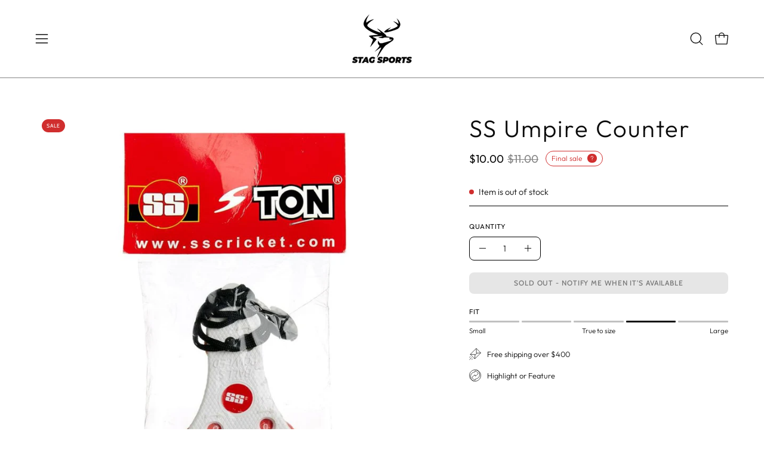

--- FILE ---
content_type: text/html; charset=utf-8
request_url: https://www.stagsports.com.au/products/ss-umpire-counter?section_id=api-product-grid-item
body_size: 373
content:
<div id="shopify-section-api-product-grid-item" class="shopify-section"><div data-api-content><div class="product-grid-item carousel__item one-quarter mobile--one-half soldout grid-item--column-1 grid-item--even grid-item--third-tablet"
   data-slide
  data-product-block
  
    data-aos-intersection="0.3"
  
  
  id="product-item--api-product-grid-item--9037900513573--1768423456"
><div class="product-grid-item__image"
    
      data-aos="fade-left"
      
        data-aos-anchor="||itemAosAnchor||"
      
      
        data-aos-custom-init
      
      data-aos-delay="||itemAosDelay||"
    
    data-product-media-container
  ><div class="product__media__container product__media__container--landscape" style="--aspect-ratio: 1.0;">
      <a class="product__media__holder"
        href="/products/ss-umpire-counter"
        aria-label="SS Umpire Counter"
        data-grid-link
         ><deferred-loading
            class="product__media__image product__media__image--hover-none"
            data-product-media-featured
            
          >
<figure class="lazy-image background-size-cover is-loading product__media product__media--featured-visible"
        style=""
        data-product-image
              data-grid-image>
        <img src="//www.stagsports.com.au/cdn/shop/files/SSUMPC.jpg?crop=center&amp;height=1000&amp;v=1707476207&amp;width=1000" alt="Orde Online SS Umpire Counter" width="1000" height="1000" loading="lazy" sizes="(min-width: 1440px) calc((100vw - 120px - 60px) / 4), (min-width: 1024px) calc((100vw - 120px - 60px) / 4), (min-width: 768px) calc((100vw - 40px - 40px) / 3), calc((100vw - 40px - 20px) / 2)" srcset="
//www.stagsports.com.au/cdn/shop/files/SSUMPC.jpg?v=1707476207&amp;width=180 180w, //www.stagsports.com.au/cdn/shop/files/SSUMPC.jpg?v=1707476207&amp;width=240 240w, //www.stagsports.com.au/cdn/shop/files/SSUMPC.jpg?v=1707476207&amp;width=300 300w, //www.stagsports.com.au/cdn/shop/files/SSUMPC.jpg?v=1707476207&amp;width=360 360w, //www.stagsports.com.au/cdn/shop/files/SSUMPC.jpg?v=1707476207&amp;width=400 400w, //www.stagsports.com.au/cdn/shop/files/SSUMPC.jpg?v=1707476207&amp;width=460 460w, //www.stagsports.com.au/cdn/shop/files/SSUMPC.jpg?v=1707476207&amp;width=540 540w, //www.stagsports.com.au/cdn/shop/files/SSUMPC.jpg?v=1707476207&amp;width=560 560w, //www.stagsports.com.au/cdn/shop/files/SSUMPC.jpg?v=1707476207&amp;width=590 590w, //www.stagsports.com.au/cdn/shop/files/SSUMPC.jpg?v=1707476207&amp;width=606 606w, //www.stagsports.com.au/cdn/shop/files/SSUMPC.jpg?v=1707476207&amp;width=630 630w, //www.stagsports.com.au/cdn/shop/files/SSUMPC.jpg?v=1707476207&amp;width=670 670w, //www.stagsports.com.au/cdn/shop/files/SSUMPC.jpg?v=1707476207&amp;width=720 720w, //www.stagsports.com.au/cdn/shop/files/SSUMPC.jpg?v=1707476207&amp;width=738 738w, //www.stagsports.com.au/cdn/shop/files/SSUMPC.jpg?v=1707476207&amp;width=770 770w, //www.stagsports.com.au/cdn/shop/files/SSUMPC.jpg?v=1707476207&amp;width=814 814w, //www.stagsports.com.au/cdn/shop/files/SSUMPC.jpg?v=1707476207&amp;width=900 900w" class="is-loading">
      </figure><span class="visually-hidden">Orde Online SS Umpire Counter</span>
          </deferred-loading></a><div class="product-badge"
    
      data-aos="fade"
      
        data-aos-anchor="||itemAosAnchor||"
      
      
        data-aos-custom-init
      
      data-aos-delay="||itemAosDelay||"
    ><div class="product-badge__item product-badge__item--sold">
      <span>Sold Out</span>
    </div><div class="product-badge__item product-badge__item--sale">
      <span>Sale</span>
    </div></div><div class="product-grid-item__quick-buy"
        
          data-aos="fade"
          
            data-aos-anchor="||itemAosAnchor||"
          
          
            data-aos-custom-init
          
          data-aos-delay="||itemAosDelay||"
        ><form method="post" action="/cart/add" id="api-product-grid-item-9037900513573" accept-charset="UTF-8" class="quick__form" enctype="multipart/form-data" data-product-form="" data-quickbuy-form=""><input type="hidden" name="form_type" value="product" /><input type="hidden" name="utf8" value="✓" /><input type="hidden" name="quantity" value="1">
              <input type="hidden" name="id" value="47919186149669">
              <button type="submit" name="add" class="btn-quick-buy rounded" data-add-to-cart data-atc-trigger>
                <span class="btn__inner">
                  <svg aria-hidden="true" focusable="false" role="presentation" class="icon icon-shopping-bag" viewBox="0 0 192 192"><path d="M156.6 162H35.4a6.075 6.075 0 0 1-6-5.325l-10.65-96A6 6 0 0 1 24.675 54h142.65a6.001 6.001 0 0 1 5.925 6.675l-10.65 96a6.076 6.076 0 0 1-6 5.325v0Z" stroke="currentColor" stroke-linecap="round" stroke-linejoin="round"/><path d="M66 78V54a30 30 0 1 1 60 0v24" stroke="currentColor" stroke-linecap="round" stroke-linejoin="round"/><circle class="cart-indicator" cx="96" cy="108" r="15"/></svg>
                  <span class="btn__text">Quick Buy</span>
                  <span class="btn__loader">
                    <svg height="18" width="18" class="svg-loader">
                      <circle r="7" cx="9" cy="9" />
                      <circle stroke-dasharray="87.96459430051421 87.96459430051421" r="7" cx="9" cy="9" />
                    </svg>
                  </span>
                </span>
              </button>

              <div class="product-grid-item__error" role="alert" data-cart-errors-container></div><input type="hidden" name="product-id" value="9037900513573" /><input type="hidden" name="section-id" value="api-product-grid-item" /></form></div></div>
  </div><div class="product-grid-item__info product-grid-item__info--left"
    
      data-aos="fade-left"
      
        data-aos-anchor="||itemAosAnchor||"
      
      
        data-aos-custom-init
      
      data-aos-delay="||itemAosDelay||"
    >
      <a class="product-grid-item__title font-body" href="/products/ss-umpire-counter" aria-label="SS Umpire Counter" data-grid-link>SS Umpire Counter</a>
<a class="product-grid-item__price price price--bold" href="/products/ss-umpire-counter" data-grid-link>
<span class="product-grid-item__price-new">$10.00</span>

    <s>$11.00</s></a>
</div>
</div></div></div>